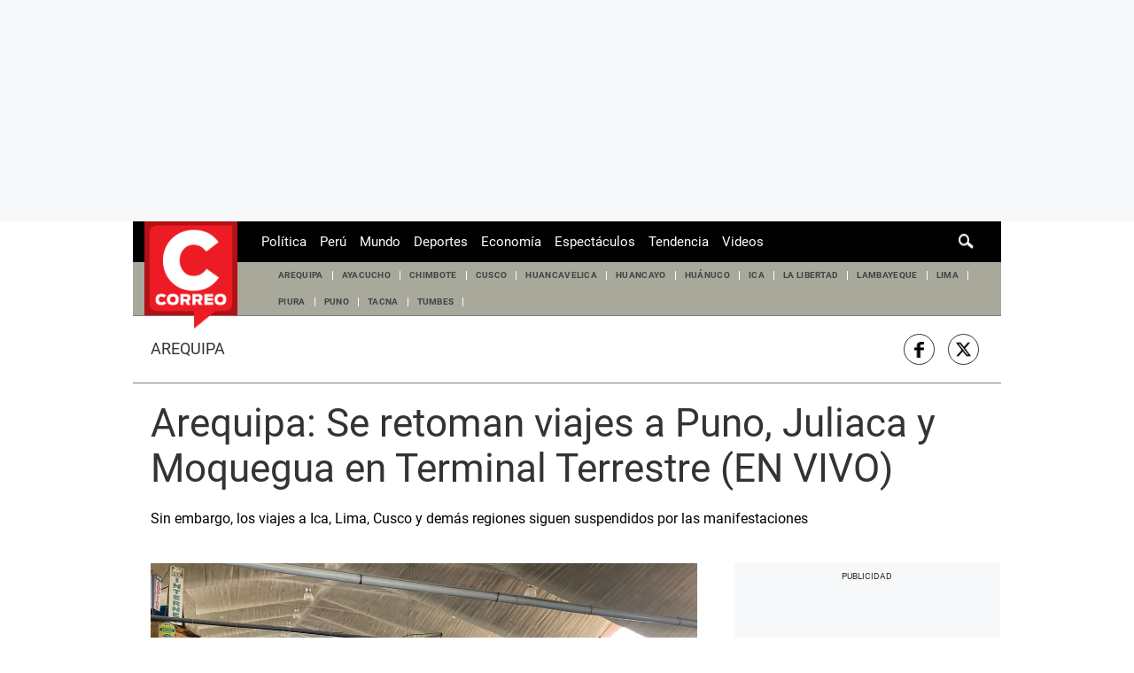

--- FILE ---
content_type: text/html; charset=utf-8
request_url: https://www.google.com/recaptcha/api2/aframe
body_size: 182
content:
<!DOCTYPE HTML><html><head><meta http-equiv="content-type" content="text/html; charset=UTF-8"></head><body><script nonce="Zrl1hLYdpvIETQAotYPJMQ">/** Anti-fraud and anti-abuse applications only. See google.com/recaptcha */ try{var clients={'sodar':'https://pagead2.googlesyndication.com/pagead/sodar?'};window.addEventListener("message",function(a){try{if(a.source===window.parent){var b=JSON.parse(a.data);var c=clients[b['id']];if(c){var d=document.createElement('img');d.src=c+b['params']+'&rc='+(localStorage.getItem("rc::a")?sessionStorage.getItem("rc::b"):"");window.document.body.appendChild(d);sessionStorage.setItem("rc::e",parseInt(sessionStorage.getItem("rc::e")||0)+1);localStorage.setItem("rc::h",'1769809308169');}}}catch(b){}});window.parent.postMessage("_grecaptcha_ready", "*");}catch(b){}</script></body></html>